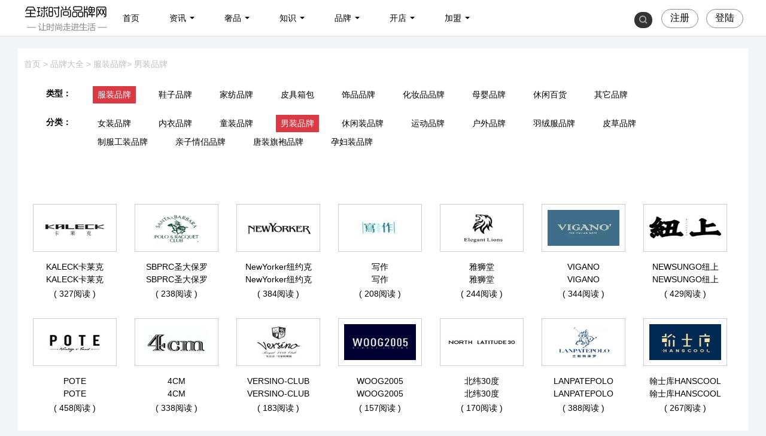

--- FILE ---
content_type: text/html; charset=utf-8
request_url: http://www.glosspp.com/brand/index16.html
body_size: 6973
content:
<!DOCTYPE html>
<html lang="zh">
<head>
<meta charset="utf-8">
<title>【男装品牌大全】时尚男装品牌排名-全球时尚品牌网</title>
<meta name="keywords" content="" />
<meta name="description" content="品牌男装有哪些？全球时尚品牌网提供全球时尚男装品牌大全,男装休闲品牌,品牌男装排名,国际品牌男装,商务休闲男装品牌等男装品牌信息。" />
<link href="/templates/glo2.0/css/brand.css" rel="stylesheet">
<link rel="stylesheet" type="text/css" href="/templates/glo2.0/css/style.css" />
<link rel="stylesheet" type="text/css" href="/templates/glo2.0/css/list.css" />
<script type="text/javascript" src="/templates/glo2.0/js/jquery-1.9.1.min.js"></script>
<script type="text/javascript" src="/templates/glo2.0/js/Common.js"></script>
<link rel="canonical" href="http://www.glosspp.com/brand/index16.html"/>
<link rel="alternate" media="only screen and (max-width: 640px)" href="http://m.glosspp.com/brand/index16.html">
<meta http-equiv="mobile-agent" content="format=html5; url=http://m.glosspp.com/brand/index16.html">
<meta name="applicable-device" content="pc">
<meta http-equiv="Cache-Control" content="no-siteapp" />
<meta http-equiv="Cache-Control" content="no-transform" />
</head>
<body>
<div class="header">
  <div class="head">
    <div class="logo"><a href="http://www.glosspp.com/"></a></div>
    <div class="global-nav">
      <ul class="main-menu">
        <li><a href="http://www.glosspp.com/" rel="nofollow">首页</a></li>
        <li class="dropdown nav-dropdown"> <a href="javascript:;" class="has-drop-menu">资讯<i class="arrow"></i></a>
          <ul class="dropdown-menu">
            <div class="sort channel clearfix">
              <p class="title">栏目</p>
              <ul>
                <li><a href="http://www.glosspp.com/news/">新闻</a></li>
                <li><a href="http://www.glosspp.com/news/index7.html">行业</a></li>
                <li><a href="http://www.glosspp.com/news/index6.html" >企业</a></li>
                <li><a href="http://www.glosspp.com/news/index10.html">订货会</a></li>
                <li><a href="http://www.glosspp.com/news/index105.html">电商</a></li>
                <li><a href="http://www.glosspp.com/news/index104.html">百货</a></li>
                <li><a href="http://www.glosspp.com/news/index93.html">滚动</a></li>
                <li><a href="http://www.glosspp.com/news/index145.html">观点</a></li>
              </ul>
            </div>
            <div class="tags channel clearfix">
              <ul>
              </ul>
            </div>
          </ul>
        </li>
        <li class="dropdown nav-dropdown"> <a href="javascript:;" class="has-drop-menu">奢品<i class="arrow"></i></a>
          <ul class="dropdown-menu">
            <div class="sort channel clearfix">
              <p class="title">栏目</p>
              <ul>
                <li><a href="/luxury/" target="_blank">奢品</a></li>
                <li><a href="/luxury/index111.html">服饰</a></li>
                <li><a href="/luxury/index118.html">鞋履</a></li>
                <li><a href="/luxury/index112.html">美妆</a></li>
                <li><a href="/luxury/index113.html">腕表</a></li>
                <li><a href="/luxury/index114.html">珠宝</a></li>
                <li><a href="/luxury/index115.html">配饰</a></li>
                <li><a href="/luxury/index110.html">箱包</a></li>
              </ul>
            </div>
            <div class="tags channel clearfix">
              <ul>
              </ul>
            </div>
          </ul>
        </li>
        <li class="dropdown nav-dropdown"> <a href="javascript:;" class="has-drop-menu">知识<i class="arrow"></i></a>
          <ul class="dropdown-menu">
            <div class="sort channel clearfix">
              <p class="title">栏目</p>
              <ul>
                <li><a href="/zhishi/">知识</a></li>
                <li><a href="/zhishi/index65.html">服装</a></li>
                <li><a href="/zhishi/index66.html">鞋子</a></li>
                <li><a href="/zhishi/index74.html">家纺</a></li>
                <li><a href="/zhishi/index73.html">箱包</a></li>
                <li><a href="/zhishi/index72.html">配饰</a></li>
                <li><a href="/zhishi/index75.html">化妆品</a></li>
                <li><a href="/zhishi/index88.html">常识</a></li>
              </ul>
            </div>
            <div class="tags channel clearfix">
              <ul>
              </ul>
            </div>
          </ul>
        </li>
        <li class="dropdown nav-dropdown"> <a href="javascript:;" class="has-drop-menu">品牌<i class="arrow"></i></a>
          <ul class="dropdown-menu">
            <div class="sort channel clearfix">
              <p class="title">栏目</p>
              <ul>
                <li><a href="/brand/">品牌</a></li>
                <li><a href="/brand/index11.html" >服装</a></li>
    			<li><a href="/brand/index30.html" >鞋子</a></li>
    			<li><a href="/brand/index41.html" >家纺</a></li>
   			    <li><a href="/brand/index37.html" >箱包</a></li>
                <li><a href="/brand/index38.html" >饰品</a></li>
                <li><a href="/brand/index91.html" >化妆品</a></li>
                <li><a href="/brand/index85.html" >母婴</a></li>
                <li><a href="/brand/index115.html" >休闲百货</a></li>
              </ul>
            </div>
            <div class="tags channel clearfix">
              <ul>
              </ul>
            </div>
          </ul>
        </li>
        <li class="dropdown nav-dropdown"> <a href="javascript:;" class="has-drop-menu">开店<i class="arrow"></i></a>
          <ul class="dropdown-menu">
            <div class="sort channel clearfix">
              <p class="title">栏目</p>
              <ul>
                <li><a href="/shop/">开店</a></li>
                <li><a href="/shop/index135/">选址</a></li>
                <li><a href="/shop/index136/">装修</a></li>
                <li><a href="/shop/index138/">加盟</a></li>
                <li><a href="/shop/index139/">进货</a></li>
                <li><a href="/shop/index137/">陈列</a></li>
                <li><a href="/shop/index141/">促销</a></li>
                <li><a href="/shop/index140/">管理</a></li>
              </ul>
            </div>
            <div class="tags channel clearfix">
              <ul>
              </ul>
            </div>
          </ul>
        </li>
        <li class="dropdown nav-dropdown"> <a href="javascript:;" class="has-drop-menu">加盟<i class="arrow"></i></a>
          <ul class="dropdown-menu">
            <div class="sort channel clearfix">
              <p class="title">栏目</p>
              <ul>
                <li><a href="/adv/" target="_blank">加盟</a></li>
                <li><a href="/adv/nvzhuang.html">女装</a></li>
                <li><a href="/adv/tongzhuang.html">童装</a></li>
                <li><a href="/adv/nanzhuang.html">男装</a></li>
                <li><a href="/adv/nvxie.html">女鞋</a></li>
                <li><a href="/adv/tongxie.html">童鞋</a></li>
                <li><a href="/adv/nanxie.html">男鞋</a></li>
                <li><a href="/adv/neiyi.html">内衣</a></li>
              </ul>
            </div>
            <div class="tags channel clearfix">
              <ul>
              </ul>
            </div>
          </ul>
        </li>
      </ul>
    </div>
    <div class="user">
      <div class="login" style=" display:;"><a href="http://www.glosspp.com/member/login.php" class="btn btn-login" rel="nofollow">登陆</a></div>
      <div class="tougao" style=" display:;"><a href="http://www.glosspp.com/member/reg_new.php" class="btn btn-login" rel="nofollow">注册</a></div>
      <div class="search">
        <ul>
          <li>
              <form class="form-search" action="">
               <input type="text" placeholder="输入搜索内容..." class="nav-search-input" id="baiduSearch"/>
              <i class="icon-search"></i> <i class="close"></i>
              <script type="text/javascript">
		      (function () {
		        var baiduSearch = $("#baiduSearch");
		if (baiduSearch == "undefined") return ;
		var but = baiduSearch.next("i[class=icon-search]");
		var promptText = baiduSearch.attr("placeholder");
		but.css({
			cursor:"pointert"
		});
		baiduSearch.focus(function () {
			searchVal = baiduSearch.val();
			baiduSearch.attr("placeholder",'');
			if (searchVal == promptText) baiduSearch.val("");
		})
		var searchVal = null;
		var link = "http://so.glosspp.com/cse/search?s=16731113802224759638&ie=utf-8&q=";
		var pattern = new RegExp("^\\s*$","i");
		but.click(function () {
			searchVal = baiduSearch.val();
			if (!pattern.test(searchVal)) {
				link += searchVal;
				window.open(link); 
			}
			else {
				baiduSearch.val(promptText);
				 return ;
			}
		});
	})();
	</script>
            </form>
          </li>
        </ul>
      </div>
    </div>
  </div>
</div>

<div class="wr">
  <div class="currentposition mt6"> <a href="http://www.glosspp.com" target="_blank" rel="nofollow">首页</a> &gt; <a href="/brand/" rel="nofollow">品牌大全</a>
    > <a href="/brand/index11.html" target="_blank">服装品牌</a>> <a href="/brand/index16.html" target="_blank">男装品牌</a>  </div>
  <div class="nsearch-brands-tab wrpd comprehensive-search f-pr">
    <div class="m-nsearchs">
      <div class="m-search ns-brand">
          <div class="ns-key">
                          类型：          </div>
          <div class="ns-value">
            <a href="/brand/index11.html" class="on" rel="nofollow">服装品牌</a>
                                <a href="/brand/index30.html" rel="nofollow">鞋子品牌</a>                <a href="/brand/index41.html" rel="nofollow">家纺品牌</a>                <a href="/brand/index37.html" rel="nofollow">皮具箱包</a>                <a href="/brand/index38.html" rel="nofollow">饰品品牌</a>                <a href="/brand/index91.html" rel="nofollow">化妆品品牌</a>                <a href="/brand/index85.html" rel="nofollow">母婴品牌</a>                <a href="/brand/index115.html" rel="nofollow">休闲百货</a>                <a href="/brand/index124.html" rel="nofollow">其它品牌</a>          </div>
          <div class="clear"></div>
        </div><div class="m-search ns-brand">
          <div class="ns-key">
            分类：
                        </div>
          <div class="ns-value">
                            <a href="/brand/index12.html" rel="nofollow">女装品牌</a>                <a href="/brand/index24.html" rel="nofollow">内衣品牌</a>                <a href="/brand/index14.html" rel="nofollow">童装品牌</a><a href="/brand/index16.html" class="on" rel="nofollow">男装品牌</a>
                                <a href="/brand/index35.html" rel="nofollow">休闲装品牌</a>                <a href="/brand/index19.html" rel="nofollow">运动品牌</a>                <a href="/brand/index42.html" rel="nofollow">户外品牌</a>                <a href="/brand/index89.html" rel="nofollow">羽绒服品牌</a>                <a href="/brand/index92.html" rel="nofollow">皮草品牌</a>                <a href="/brand/index121.html" rel="nofollow">制服工装品牌</a>                <a href="/brand/index120.html" rel="nofollow">亲子情侣品牌</a>                <a href="/brand/index122.html" rel="nofollow">唐装旗袍品牌</a>                <a href="/brand/index123.html" rel="nofollow">孕妇装品牌</a>          </div>
          <div class="clear"></div>
        </div>    </div>
  </div>
  <!--广告-->
  <!--服装品牌-->
  <div class="nsearch-resultslist wrpd clearfix brand mt30">
    <ul class="u-brand">
      <li>
          <div class="img"><a href="/64251-brand/" target="_blank"><img alt="KALECK卡莱克KALECK卡莱克" title="KALECK卡莱克KALECK卡莱克" src="/images/brand/logoall/xhgonrfaqif.jpg"></a></div>
          <div class="mt15 cname f-tac"><a href="/64251-brand/" target="_blank" title="KALECK卡莱克">KALECK卡莱克</a></div>
          <div class="ename f-tac"><a href="/64251-brand/" target="_blank" title="KALECK卡莱克">KALECK卡莱克</a></div>
          <div class="mt3 fans f-tac">( 327阅读 )</div>
        </li><li>
          <div class="img"><a href="/64237-brand/" target="_blank"><img alt="SBPRC圣大保罗SBPRC圣大保罗" title="SBPRC圣大保罗SBPRC圣大保罗" src="/images/brand/logoall/w11mkv3dq1i.jpg"></a></div>
          <div class="mt15 cname f-tac"><a href="/64237-brand/" target="_blank" title="SBPRC圣大保罗">SBPRC圣大保罗</a></div>
          <div class="ename f-tac"><a href="/64237-brand/" target="_blank" title="SBPRC圣大保罗">SBPRC圣大保罗</a></div>
          <div class="mt3 fans f-tac">( 238阅读 )</div>
        </li><li>
          <div class="img"><a href="/64236-brand/" target="_blank"><img alt="NewYorker纽约克NewYorker纽约克" title="NewYorker纽约克NewYorker纽约克" src="/images/brand/logoall/qukqkajp3uk.gif"></a></div>
          <div class="mt15 cname f-tac"><a href="/64236-brand/" target="_blank" title="NewYorker纽约克">NewYorker纽约克</a></div>
          <div class="ename f-tac"><a href="/64236-brand/" target="_blank" title="NewYorker纽约克">NewYorker纽约克</a></div>
          <div class="mt3 fans f-tac">( 384阅读 )</div>
        </li><li>
          <div class="img"><a href="/64233-brand/" target="_blank"><img alt="写作写作" title="写作写作" src="/images/brand/logoall/12nkpnmwbrt.jpg"></a></div>
          <div class="mt15 cname f-tac"><a href="/64233-brand/" target="_blank" title="写作">写作</a></div>
          <div class="ename f-tac"><a href="/64233-brand/" target="_blank" title="写作">写作</a></div>
          <div class="mt3 fans f-tac">( 208阅读 )</div>
        </li><li>
          <div class="img"><a href="/64232-brand/" target="_blank"><img alt="雅狮堂雅狮堂" title="雅狮堂雅狮堂" src="/images/brand/logoall/5jfkrlhmjd3.jpg"></a></div>
          <div class="mt15 cname f-tac"><a href="/64232-brand/" target="_blank" title="雅狮堂">雅狮堂</a></div>
          <div class="ename f-tac"><a href="/64232-brand/" target="_blank" title="雅狮堂">雅狮堂</a></div>
          <div class="mt3 fans f-tac">( 244阅读 )</div>
        </li><li>
          <div class="img"><a href="/64229-brand/" target="_blank"><img alt="VIGANOVIGANO" title="VIGANOVIGANO" src="/images/brand/logoall/dtdtp5d41mw.jpg"></a></div>
          <div class="mt15 cname f-tac"><a href="/64229-brand/" target="_blank" title="VIGANO">VIGANO</a></div>
          <div class="ename f-tac"><a href="/64229-brand/" target="_blank" title="VIGANO">VIGANO</a></div>
          <div class="mt3 fans f-tac">( 344阅读 )</div>
        </li><li>
          <div class="img"><a href="/64228-brand/" target="_blank"><img alt="NEWSUNGO纽上NEWSUNGO纽上" title="NEWSUNGO纽上NEWSUNGO纽上" src="/images/brand/logoall/xzqqheh5oix.jpg"></a></div>
          <div class="mt15 cname f-tac"><a href="/64228-brand/" target="_blank" title="NEWSUNGO纽上">NEWSUNGO纽上</a></div>
          <div class="ename f-tac"><a href="/64228-brand/" target="_blank" title="NEWSUNGO纽上">NEWSUNGO纽上</a></div>
          <div class="mt3 fans f-tac">( 429阅读 )</div>
        </li><li>
          <div class="img"><a href="/64213-brand/" target="_blank"><img alt="POTEPOTE" title="POTEPOTE" src="/images/brand/logoall/styloelc0hg.jpg"></a></div>
          <div class="mt15 cname f-tac"><a href="/64213-brand/" target="_blank" title="POTE">POTE</a></div>
          <div class="ename f-tac"><a href="/64213-brand/" target="_blank" title="POTE">POTE</a></div>
          <div class="mt3 fans f-tac">( 458阅读 )</div>
        </li><li>
          <div class="img"><a href="/64212-brand/" target="_blank"><img alt="4CM4CM" title="4CM4CM" src="/images/brand/logoall/chmiip3zajl.jpg"></a></div>
          <div class="mt15 cname f-tac"><a href="/64212-brand/" target="_blank" title="4CM">4CM</a></div>
          <div class="ename f-tac"><a href="/64212-brand/" target="_blank" title="4CM">4CM</a></div>
          <div class="mt3 fans f-tac">( 338阅读 )</div>
        </li><li>
          <div class="img"><a href="/64198-brand/" target="_blank"><img alt="VERSINO-CLUBVERSINO-CLUB" title="VERSINO-CLUBVERSINO-CLUB" src="/images/brand/logoall/gl1kqc2zxxo.jpg"></a></div>
          <div class="mt15 cname f-tac"><a href="/64198-brand/" target="_blank" title="VERSINO-CLUB">VERSINO-CLUB</a></div>
          <div class="ename f-tac"><a href="/64198-brand/" target="_blank" title="VERSINO-CLUB">VERSINO-CLUB</a></div>
          <div class="mt3 fans f-tac">( 183阅读 )</div>
        </li><li>
          <div class="img"><a href="/64184-brand/" target="_blank"><img alt="WOOG2005WOOG2005" title="WOOG2005WOOG2005" src="/images/brand/logoall/u2qlync3jjx.jpg"></a></div>
          <div class="mt15 cname f-tac"><a href="/64184-brand/" target="_blank" title="WOOG2005">WOOG2005</a></div>
          <div class="ename f-tac"><a href="/64184-brand/" target="_blank" title="WOOG2005">WOOG2005</a></div>
          <div class="mt3 fans f-tac">( 157阅读 )</div>
        </li><li>
          <div class="img"><a href="/64176-brand/" target="_blank"><img alt="北纬30度北纬30度" title="北纬30度北纬30度" src="/images/brand/logoall/ail01lsizic.jpg"></a></div>
          <div class="mt15 cname f-tac"><a href="/64176-brand/" target="_blank" title="北纬30度">北纬30度</a></div>
          <div class="ename f-tac"><a href="/64176-brand/" target="_blank" title="北纬30度">北纬30度</a></div>
          <div class="mt3 fans f-tac">( 170阅读 )</div>
        </li><li>
          <div class="img"><a href="/64174-brand/" target="_blank"><img alt="LANPATEPOLOLANPATEPOLO" title="LANPATEPOLOLANPATEPOLO" src="/images/brand/logoall/bsqeul1xn3o.jpg"></a></div>
          <div class="mt15 cname f-tac"><a href="/64174-brand/" target="_blank" title="LANPATEPOLO">LANPATEPOLO</a></div>
          <div class="ename f-tac"><a href="/64174-brand/" target="_blank" title="LANPATEPOLO">LANPATEPOLO</a></div>
          <div class="mt3 fans f-tac">( 388阅读 )</div>
        </li><li>
          <div class="img"><a href="/64171-brand/" target="_blank"><img alt="翰士库HANSCOOL翰士库HANSCOOL" title="翰士库HANSCOOL翰士库HANSCOOL" src="/images/brand/logoall/mk2ymgwmo0v.jpg"></a></div>
          <div class="mt15 cname f-tac"><a href="/64171-brand/" target="_blank" title="翰士库HANSCOOL">翰士库HANSCOOL</a></div>
          <div class="ename f-tac"><a href="/64171-brand/" target="_blank" title="翰士库HANSCOOL">翰士库HANSCOOL</a></div>
          <div class="mt3 fans f-tac">( 267阅读 )</div>
        </li><li>
          <div class="img"><a href="/64167-brand/" target="_blank"><img alt="EGOUEGOU" title="EGOUEGOU" src="/images/brand/logoall/xxvh4rdbs55.jpg"></a></div>
          <div class="mt15 cname f-tac"><a href="/64167-brand/" target="_blank" title="EGOU">EGOU</a></div>
          <div class="ename f-tac"><a href="/64167-brand/" target="_blank" title="EGOU">EGOU</a></div>
          <div class="mt3 fans f-tac">( 105阅读 )</div>
        </li><li>
          <div class="img"><a href="/64165-brand/" target="_blank"><img alt="诺奇N&amp;Q诺奇N&amp;Q" title="诺奇N&amp;Q诺奇N&amp;Q" src="/images/brand/logoall/jfmd3aojhdw.jpg"></a></div>
          <div class="mt15 cname f-tac"><a href="/64165-brand/" target="_blank" title="诺奇N&amp;Q">诺奇N&amp;Q</a></div>
          <div class="ename f-tac"><a href="/64165-brand/" target="_blank" title="诺奇N&amp;Q">诺奇N&amp;Q</a></div>
          <div class="mt3 fans f-tac">( 339阅读 )</div>
        </li><li>
          <div class="img"><a href="/64149-brand/" target="_blank"><img alt="以舍以舍" title="以舍以舍" src="/images/brand/logoall/kg45emraij4.jpg"></a></div>
          <div class="mt15 cname f-tac"><a href="/64149-brand/" target="_blank" title="以舍">以舍</a></div>
          <div class="ename f-tac"><a href="/64149-brand/" target="_blank" title="以舍">以舍</a></div>
          <div class="mt3 fans f-tac">( 361阅读 )</div>
        </li><li>
          <div class="img"><a href="/64148-brand/" target="_blank"><img alt="AXARAKDDKAAXARAKDDKA" title="AXARAKDDKAAXARAKDDKA" src="/images/brand/logoall/gatn4j5q4u0.jpg"></a></div>
          <div class="mt15 cname f-tac"><a href="/64148-brand/" target="_blank" title="AXARAKDDKA">AXARAKDDKA</a></div>
          <div class="ename f-tac"><a href="/64148-brand/" target="_blank" title="AXARAKDDKA">AXARAKDDKA</a></div>
          <div class="mt3 fans f-tac">( 124阅读 )</div>
        </li><li>
          <div class="img"><a href="/64132-brand/" target="_blank"><img alt="ELLE HOMMEELLE HOMME" title="ELLE HOMMEELLE HOMME" src="/images/brand/logoall/0fdix5zkiry.jpg"></a></div>
          <div class="mt15 cname f-tac"><a href="/64132-brand/" target="_blank" title="ELLE HOMME">ELLE HOMME</a></div>
          <div class="ename f-tac"><a href="/64132-brand/" target="_blank" title="ELLE HOMME">ELLE HOMME</a></div>
          <div class="mt3 fans f-tac">( 347阅读 )</div>
        </li><li>
          <div class="img"><a href="/64129-brand/" target="_blank"><img alt="希努尔SINOER希努尔SINOER" title="希努尔SINOER希努尔SINOER" src="/images/brand/logoall/aluf3vvdgk3.jpg"></a></div>
          <div class="mt15 cname f-tac"><a href="/64129-brand/" target="_blank" title="希努尔SINOER">希努尔SINOER</a></div>
          <div class="ename f-tac"><a href="/64129-brand/" target="_blank" title="希努尔SINOER">希努尔SINOER</a></div>
          <div class="mt3 fans f-tac">( 342阅读 )</div>
        </li><li>
          <div class="img"><a href="/64123-brand/" target="_blank"><img alt="GAUDI HOMMEGAUDI HOMME" title="GAUDI HOMMEGAUDI HOMME" src="/images/brand/logoall/azo4ui4zky1.jpg"></a></div>
          <div class="mt15 cname f-tac"><a href="/64123-brand/" target="_blank" title="GAUDI HOMME">GAUDI HOMME</a></div>
          <div class="ename f-tac"><a href="/64123-brand/" target="_blank" title="GAUDI HOMME">GAUDI HOMME</a></div>
          <div class="mt3 fans f-tac">( 177阅读 )</div>
        </li><li>
          <div class="img"><a href="/64122-brand/" target="_blank"><img alt="LAXDN莱克斯顿LAXDN莱克斯顿" title="LAXDN莱克斯顿LAXDN莱克斯顿" src="/images/brand/logoall/xphroznvw2g.jpg"></a></div>
          <div class="mt15 cname f-tac"><a href="/64122-brand/" target="_blank" title="LAXDN莱克斯顿">LAXDN莱克斯顿</a></div>
          <div class="ename f-tac"><a href="/64122-brand/" target="_blank" title="LAXDN莱克斯顿">LAXDN莱克斯顿</a></div>
          <div class="mt3 fans f-tac">( 439阅读 )</div>
        </li><li>
          <div class="img"><a href="/64120-brand/" target="_blank"><img alt="PLOVER啄木鸟PLOVER啄木鸟" title="PLOVER啄木鸟PLOVER啄木鸟" src="/images/brand/logoall/yoafnzkhz4v.jpg"></a></div>
          <div class="mt15 cname f-tac"><a href="/64120-brand/" target="_blank" title="PLOVER啄木鸟">PLOVER啄木鸟</a></div>
          <div class="ename f-tac"><a href="/64120-brand/" target="_blank" title="PLOVER啄木鸟">PLOVER啄木鸟</a></div>
          <div class="mt3 fans f-tac">( 479阅读 )</div>
        </li><li>
          <div class="img"><a href="/64118-brand/" target="_blank"><img alt="GD&amp;ZS格度佐致GD&amp;ZS格度佐致" title="GD&amp;ZS格度佐致GD&amp;ZS格度佐致" src="/images/brand/logoall/pzsw4ckhs4m.jpg"></a></div>
          <div class="mt15 cname f-tac"><a href="/64118-brand/" target="_blank" title="GD&amp;ZS格度佐致">GD&amp;ZS格度佐致</a></div>
          <div class="ename f-tac"><a href="/64118-brand/" target="_blank" title="GD&amp;ZS格度佐致">GD&amp;ZS格度佐致</a></div>
          <div class="mt3 fans f-tac">( 341阅读 )</div>
        </li><li>
          <div class="img"><a href="/64112-brand/" target="_blank"><img alt="UHOT诱货UHOT诱货" title="UHOT诱货UHOT诱货" src="/images/brand/logoall/fm2ts20mroy.jpg"></a></div>
          <div class="mt15 cname f-tac"><a href="/64112-brand/" target="_blank" title="UHOT诱货">UHOT诱货</a></div>
          <div class="ename f-tac"><a href="/64112-brand/" target="_blank" title="UHOT诱货">UHOT诱货</a></div>
          <div class="mt3 fans f-tac">( 478阅读 )</div>
        </li><li>
          <div class="img"><a href="/64111-brand/" target="_blank"><img alt="博卡西蒙（BAKASIMON）博卡西蒙（BAKASIMON）" title="博卡西蒙（BAKASIMON）博卡西蒙（BAKASIMON）" src="/images/brand/logoall/xzkuehoxdkj.png"></a></div>
          <div class="mt15 cname f-tac"><a href="/64111-brand/" target="_blank" title="博卡西蒙（BAKASIMON）">博卡西蒙（BAKASIMON）</a></div>
          <div class="ename f-tac"><a href="/64111-brand/" target="_blank" title="博卡西蒙（BAKASIMON）">博卡西蒙（BAKASIMON）</a></div>
          <div class="mt3 fans f-tac">( 457阅读 )</div>
        </li><li>
          <div class="img"><a href="/64094-brand/" target="_blank"><img alt="ZEEFFUZEEFFU" title="ZEEFFUZEEFFU" src="/images/brand/logoall/ybvvcoztrjl.jpg"></a></div>
          <div class="mt15 cname f-tac"><a href="/64094-brand/" target="_blank" title="ZEEFFU">ZEEFFU</a></div>
          <div class="ename f-tac"><a href="/64094-brand/" target="_blank" title="ZEEFFU">ZEEFFU</a></div>
          <div class="mt3 fans f-tac">( 455阅读 )</div>
        </li><li>
          <div class="img"><a href="/64082-brand/" target="_blank"><img alt="cerruti1881cerruti1881" title="cerruti1881cerruti1881" src="/images/brand/logoall/v4pgg1mtly1.jpg"></a></div>
          <div class="mt15 cname f-tac"><a href="/64082-brand/" target="_blank" title="cerruti1881">cerruti1881</a></div>
          <div class="ename f-tac"><a href="/64082-brand/" target="_blank" title="cerruti1881">cerruti1881</a></div>
          <div class="mt3 fans f-tac">( 164阅读 )</div>
        </li><li>
          <div class="img"><a href="/64075-brand/" target="_blank"><img alt="意树意树" title="意树意树" src="/images/brand/logoall/w2vh0nid0yv.jpg"></a></div>
          <div class="mt15 cname f-tac"><a href="/64075-brand/" target="_blank" title="意树">意树</a></div>
          <div class="ename f-tac"><a href="/64075-brand/" target="_blank" title="意树">意树</a></div>
          <div class="mt3 fans f-tac">( 307阅读 )</div>
        </li><li>
          <div class="img"><a href="/64066-brand/" target="_blank"><img alt="CAISEDI凯施迪CAISEDI凯施迪" title="CAISEDI凯施迪CAISEDI凯施迪" src="/images/brand/logoall/dqn4pz3dzj2.jpg"></a></div>
          <div class="mt15 cname f-tac"><a href="/64066-brand/" target="_blank" title="CAISEDI凯施迪">CAISEDI凯施迪</a></div>
          <div class="ename f-tac"><a href="/64066-brand/" target="_blank" title="CAISEDI凯施迪">CAISEDI凯施迪</a></div>
          <div class="mt3 fans f-tac">( 251阅读 )</div>
        </li><li>
          <div class="img"><a href="/64057-brand/" target="_blank"><img alt="Survived&amp;JollitySurvived&amp;Jollity" title="Survived&amp;JollitySurvived&amp;Jollity" src="/images/brand/logoall/fdbskt5r2io.jpg"></a></div>
          <div class="mt15 cname f-tac"><a href="/64057-brand/" target="_blank" title="Survived&amp;Jollity">Survived&amp;Jollity</a></div>
          <div class="ename f-tac"><a href="/64057-brand/" target="_blank" title="Survived&amp;Jollity">Survived&amp;Jollity</a></div>
          <div class="mt3 fans f-tac">( 304阅读 )</div>
        </li><li>
          <div class="img"><a href="/64046-brand/" target="_blank"><img alt="sensu森所sensu森所" title="sensu森所sensu森所" src="/images/brand/logoall/krqa0bkoqyw.jpg"></a></div>
          <div class="mt15 cname f-tac"><a href="/64046-brand/" target="_blank" title="sensu森所">sensu森所</a></div>
          <div class="ename f-tac"><a href="/64046-brand/" target="_blank" title="sensu森所">sensu森所</a></div>
          <div class="mt3 fans f-tac">( 241阅读 )</div>
        </li><li>
          <div class="img"><a href="/64044-brand/" target="_blank"><img alt="素拼素拼" title="素拼素拼" src="/images/brand/logoall/uiv3serqynu.jpg"></a></div>
          <div class="mt15 cname f-tac"><a href="/64044-brand/" target="_blank" title="素拼">素拼</a></div>
          <div class="ename f-tac"><a href="/64044-brand/" target="_blank" title="素拼">素拼</a></div>
          <div class="mt3 fans f-tac">( 237阅读 )</div>
        </li><li>
          <div class="img"><a href="/64043-brand/" target="_blank"><img alt="圣得西圣得西" title="圣得西圣得西" src="/images/brand/logoall/5fwqb2t3wse.jpg"></a></div>
          <div class="mt15 cname f-tac"><a href="/64043-brand/" target="_blank" title="圣得西">圣得西</a></div>
          <div class="ename f-tac"><a href="/64043-brand/" target="_blank" title="圣得西">圣得西</a></div>
          <div class="mt3 fans f-tac">( 488阅读 )</div>
        </li><li>
          <div class="img"><a href="/64033-brand/" target="_blank"><img alt="CANUDILO摩登大道CANUDILO摩登大道" title="CANUDILO摩登大道CANUDILO摩登大道" src="/images/brand/logoall/ymeu5ozyylj.jpg"></a></div>
          <div class="mt15 cname f-tac"><a href="/64033-brand/" target="_blank" title="CANUDILO摩登大道">CANUDILO摩登大道</a></div>
          <div class="ename f-tac"><a href="/64033-brand/" target="_blank" title="CANUDILO摩登大道">CANUDILO摩登大道</a></div>
          <div class="mt3 fans f-tac">( 228阅读 )</div>
        </li><li>
          <div class="img"><a href="/64030-brand/" target="_blank"><img alt="乔治白GIUSEPPE 乔治白GIUSEPPE " title="乔治白GIUSEPPE 乔治白GIUSEPPE " src="/images/brand/logoall/3kwuswyosu4.jpg"></a></div>
          <div class="mt15 cname f-tac"><a href="/64030-brand/" target="_blank" title="乔治白GIUSEPPE ">乔治白GIUSEPPE </a></div>
          <div class="ename f-tac"><a href="/64030-brand/" target="_blank" title="乔治白GIUSEPPE ">乔治白GIUSEPPE </a></div>
          <div class="mt3 fans f-tac">( 390阅读 )</div>
        </li><li>
          <div class="img"><a href="/64013-brand/" target="_blank"><img alt="万里马万里马" title="万里马万里马" src="/images/brand/logoall/lmubcv4zbxd.jpg"></a></div>
          <div class="mt15 cname f-tac"><a href="/64013-brand/" target="_blank" title="万里马">万里马</a></div>
          <div class="ename f-tac"><a href="/64013-brand/" target="_blank" title="万里马">万里马</a></div>
          <div class="mt3 fans f-tac">( 386阅读 )</div>
        </li><li>
          <div class="img"><a href="/64006-brand/" target="_blank"><img alt="883police883police" title="883police883police" src="/images/brand/logoall/w1p3t2stfip.jpg"></a></div>
          <div class="mt15 cname f-tac"><a href="/64006-brand/" target="_blank" title="883police">883police</a></div>
          <div class="ename f-tac"><a href="/64006-brand/" target="_blank" title="883police">883police</a></div>
          <div class="mt3 fans f-tac">( 260阅读 )</div>
        </li><li>
          <div class="img"><a href="/63998-brand/" target="_blank"><img alt="trossrcitrossrci" title="trossrcitrossrci" src="/images/brand/logoall/ho0yhb0ye3b.jpg"></a></div>
          <div class="mt15 cname f-tac"><a href="/63998-brand/" target="_blank" title="trossrci">trossrci</a></div>
          <div class="ename f-tac"><a href="/63998-brand/" target="_blank" title="trossrci">trossrci</a></div>
          <div class="mt3 fans f-tac">( 243阅读 )</div>
        </li><li>
          <div class="img"><a href="/63996-brand/" target="_blank"><img alt="HUGO BOSSHUGO BOSS" title="HUGO BOSSHUGO BOSS" src="/images/brand/logoall/poysoihav0m.jpg"></a></div>
          <div class="mt15 cname f-tac"><a href="/63996-brand/" target="_blank" title="HUGO BOSS">HUGO BOSS</a></div>
          <div class="ename f-tac"><a href="/63996-brand/" target="_blank" title="HUGO BOSS">HUGO BOSS</a></div>
          <div class="mt3 fans f-tac">( 229阅读 )</div>
        </li><li>
          <div class="img"><a href="/63968-brand/" target="_blank"><img alt="线锁THINKSO线锁THINKSO" title="线锁THINKSO线锁THINKSO" src="/images/brand/logoall/tsrfswzgijr.jpg"></a></div>
          <div class="mt15 cname f-tac"><a href="/63968-brand/" target="_blank" title="线锁THINKSO">线锁THINKSO</a></div>
          <div class="ename f-tac"><a href="/63968-brand/" target="_blank" title="线锁THINKSO">线锁THINKSO</a></div>
          <div class="mt3 fans f-tac">( 159阅读 )</div>
        </li><li>
          <div class="img"><a href="/63963-brand/" target="_blank"><img alt="Raidy Boer雷迪波尔Raidy Boer雷迪波尔" title="Raidy Boer雷迪波尔Raidy Boer雷迪波尔" src="/images/brand/logoall/cjgo5daecr1.jpg"></a></div>
          <div class="mt15 cname f-tac"><a href="/63963-brand/" target="_blank" title="Raidy Boer雷迪波尔">Raidy Boer雷迪波尔</a></div>
          <div class="ename f-tac"><a href="/63963-brand/" target="_blank" title="Raidy Boer雷迪波尔">Raidy Boer雷迪波尔</a></div>
          <div class="mt3 fans f-tac">( 466阅读 )</div>
        </li><li>
          <div class="img"><a href="/63960-brand/" target="_blank"><img alt="FIV5PMFIV5PM" title="FIV5PMFIV5PM" src="/images/brand/logoall/gbkmlhuvrj5.jpg"></a></div>
          <div class="mt15 cname f-tac"><a href="/63960-brand/" target="_blank" title="FIV5PM">FIV5PM</a></div>
          <div class="ename f-tac"><a href="/63960-brand/" target="_blank" title="FIV5PM">FIV5PM</a></div>
          <div class="mt3 fans f-tac">( 195阅读 )</div>
        </li><li>
          <div class="img"><a href="/63959-brand/" target="_blank"><img alt="NOTTING HILL诺丁山NOTTING HILL诺丁山" title="NOTTING HILL诺丁山NOTTING HILL诺丁山" src="/images/brand/logoall/qh4ivxs12xf.jpg"></a></div>
          <div class="mt15 cname f-tac"><a href="/63959-brand/" target="_blank" title="NOTTING HILL诺丁山">NOTTING HILL诺丁山</a></div>
          <div class="ename f-tac"><a href="/63959-brand/" target="_blank" title="NOTTING HILL诺丁山">NOTTING HILL诺丁山</a></div>
          <div class="mt3 fans f-tac">( 388阅读 )</div>
        </li><li>
          <div class="img"><a href="/63954-brand/" target="_blank"><img alt="8ON88ON8" title="8ON88ON8" src="/images/brand/logoall/3ohk535jhhk.jpg"></a></div>
          <div class="mt15 cname f-tac"><a href="/63954-brand/" target="_blank" title="8ON8">8ON8</a></div>
          <div class="ename f-tac"><a href="/63954-brand/" target="_blank" title="8ON8">8ON8</a></div>
          <div class="mt3 fans f-tac">( 454阅读 )</div>
        </li><li>
          <div class="img"><a href="/63941-brand/" target="_blank"><img alt="DIDIBOY迪迪博迩DIDIBOY迪迪博迩" title="DIDIBOY迪迪博迩DIDIBOY迪迪博迩" src="/images/brand/logoall/f4fraq1eb4u.jpg"></a></div>
          <div class="mt15 cname f-tac"><a href="/63941-brand/" target="_blank" title="DIDIBOY迪迪博迩">DIDIBOY迪迪博迩</a></div>
          <div class="ename f-tac"><a href="/63941-brand/" target="_blank" title="DIDIBOY迪迪博迩">DIDIBOY迪迪博迩</a></div>
          <div class="mt3 fans f-tac">( 341阅读 )</div>
        </li><li>
          <div class="img"><a href="/63940-brand/" target="_blank"><img alt="法兰诗顿fransition法兰诗顿fransition" title="法兰诗顿fransition法兰诗顿fransition" src="/images/brand/logoall/illrqdkr4pg.jpg"></a></div>
          <div class="mt15 cname f-tac"><a href="/63940-brand/" target="_blank" title="法兰诗顿fransition">法兰诗顿fransition</a></div>
          <div class="ename f-tac"><a href="/63940-brand/" target="_blank" title="法兰诗顿fransition">法兰诗顿fransition</a></div>
          <div class="mt3 fans f-tac">( 264阅读 )</div>
        </li><li>
          <div class="img"><a href="/63939-brand/" target="_blank"><img alt="蔓哈顿MENHARDUN蔓哈顿MENHARDUN" title="蔓哈顿MENHARDUN蔓哈顿MENHARDUN" src="/images/brand/logoall/3sbgnd2iktb.jpg"></a></div>
          <div class="mt15 cname f-tac"><a href="/63939-brand/" target="_blank" title="蔓哈顿MENHARDUN">蔓哈顿MENHARDUN</a></div>
          <div class="ename f-tac"><a href="/63939-brand/" target="_blank" title="蔓哈顿MENHARDUN">蔓哈顿MENHARDUN</a></div>
          <div class="mt3 fans f-tac">( 225阅读 )</div>
        </li><li>
          <div class="img"><a href="/63938-brand/" target="_blank"><img alt="斯密特保罗Smithpolov斯密特保罗Smithpolov" title="斯密特保罗Smithpolov斯密特保罗Smithpolov" src="/images/brand/logoall/l3ot1vmy5ir.jpg"></a></div>
          <div class="mt15 cname f-tac"><a href="/63938-brand/" target="_blank" title="斯密特保罗Smithpolov">斯密特保罗Smithpolov</a></div>
          <div class="ename f-tac"><a href="/63938-brand/" target="_blank" title="斯密特保罗Smithpolov">斯密特保罗Smithpolov</a></div>
          <div class="mt3 fans f-tac">( 172阅读 )</div>
        </li>      <div class="clear"></div>
    </ul>
  </div>
  <div class="pages clearfix">
    <a href="javascript:void(0);" class="prev disabled" style="cursor:default">首页</a>
          <span>
    <a href="javascript:void(0);" tabindex="0" class="active">1</a>
        <a href="/brand/index16-p2.html" tabindex="0" class="getBrandList">2</a>    <a href="/brand/index16-p3.html" tabindex="0" class="getBrandList">3</a>    <a href="/brand/index16-p4.html" tabindex="0" class="getBrandList">4</a>    <a href="/brand/index16-p5.html" tabindex="0" class="getBrandList">5</a>    <a href="/brand/index16-p6.html" tabindex="0" class="getBrandList">6</a>    <a href="/brand/index16-p7.html" tabindex="0" class="getBrandList">7</a>    <a href="/brand/index16-p8.html" tabindex="0" class="getBrandList">8</a>    <a href="/brand/index16-p9.html" tabindex="0" class="getBrandList">9</a>    <a href="/brand/index16-p10.html" tabindex="0" class="getBrandList">10</a>    <a href="/brand/index16-p11.html" tabindex="0" class="getBrandList">11</a>    </span> 
           <a href="/brand/index16-p75.html" class="next getBrandList">尾页</a>     </div>

</div>

﻿<div class="footer">
  <div class="footert">
    <div class="footertw">
      <div class="footertl">
        <div class="fabout">
          <dl>
            <dt>全球时尚品牌网，让时尚更有范！</dt>
            <dd><a href="#">关于我们</a> | <a href="#">联系我们</a> | <a href="#">商务合作</a></dd>
            <dd><a href="#">寻求报道</a> | <a href="#">投稿须知</a> | <a href="http://www.glosspp.com/sitemap.xml">网站地图</a></dd>
            <dd><a href="#">滚动新闻</a> | <a href="#">专栏作者</a> | <a href="#">专题汇总</a></dd>
          </dl>
        </div>
        <div class="ftousu">
          <dl>
            <dt>投诉建议</dt>
            <dd>通过E-mail将您的想法和建议发给我们</dd>
            <dd>站长：szsuy@hotmail.com</dd>
          </dl>
        </div>
        <div class="flianxi"> 
          <dl>
            <dt>联系我们</dt>
            <dd>网站客服：5997597(QQ)</dd> 
	    <dd>软文合作：5997597(QQ)</dd>
            <dd>投稿邮箱：szsuy@hotmail.com</dd>
          </dl>
        </div>
      </div>
    </div>
  </div>
  <div class="footerb">
    <div class="footerbtxt">
      <div class="footerbtxts">&copy; 2013-2020 全球时尚品牌网（www.glosspp.com）版权所有 / 工信部备案:<a href="http://www.beian.miit.gov.cn/">蒙ICP备18005027号-2 </a></div>
    </div>
  </div>
</div>
<!--流量统计 danieldaniel--> 
<script>
var _hmt = _hmt || [];
(function() {
var hm = document.createElement("script");
hm.src = "https://hm.baidu.com/hm.js?62426a7f8821804053363d1468849ecb";
var s = document.getElementsByTagName("script")[0]; 
s.parentNode.insertBefore(hm, s);
})();
</script>
<!--流量统计 danieldaniel--> 

</body>
</html>

--- FILE ---
content_type: text/css
request_url: http://www.glosspp.com/templates/glo2.0/css/brand.css
body_size: 4187
content:
@charset "utf-8";
/* CSS Document */
body, button, input, select, textarea { font: 14px/1.5 'Microsoft YaHei', 'Arial'; color: #000000; }
.mt6 { margin-top: 6px; }
.currentposition { color: #bfbfbf; }
.wr { clear: both; width: 1200px; margin: 0 auto; background: #fff; padding: 10px; margin-top: 20px; }
.currentposition a { color: #bfbfbf; }
.wrpd { width: 1200px; clear: both; height: auto; overflow: hidden; }
.m-nsearchs { margin-top: 26px; }
.m-nsearchs .m-search { margin-bottom: 17px; line-height: 24px; }
.m-nsearchs .ns-key { float: left; width: 115px; font-weight: 700; text-align: center; }
.m-nsearchs .ns-value { float: left; width: 965px; }
.m-nsearchs .ns-value a { display: inline-block; float: left; padding: 0 8px; margin-right: 30px; margin-bottom: 2px; height: 29px; line-height: 29px; text-align: center; white-space: nowrap; }
.m-nsearchs .ns-value a.sort-curr, .m-nsearchs .ns-value a:hover, .m-nsearchs .ns-value a.on { background-color: #db3a45; color: #fff; }
.clear { clear: both; display: block; overflow: hidden; height: 0; font-size: 0; }
.mt30 { margin-top: 30px; }
.clearfix::before, .clearfix::after { content: ""; display: table; }
.nsearch-resultslist h3 { line-height: 42px; text-align: center; font-size: 22px; font-weight: 700; position: relative; z-index: 3; border-bottom: 1px solid #000; }
.nsearch-resultslist h3 a.more { position: absolute; z-index: 5; right: 0; bottom: 0; font-size: 14px; height: 30px; line-height: 30px; font-weight: normal; }
.nsearch-resultslist .u-brand { width: 1200px; margin: 40px auto 0px; }
.nsearch-resultslist.brand .u-brand li { width: 140px; margin: 0 15px 26px; height: 165px; }
.nsearch-resultslist .u-brand li { float: left; width: 160px; margin: 0 25px 26px; }
.nsearch-resultslist.brand .u-brand li .img { width: 138px; height: 78px; border: 1px solid #ccc; }
.nsearch-resultslist.brand .u-brand li .img a { display: block; margin: 0 auto; width: 138px; height: 78px; }
.nsearch-resultslist.brand .u-brand li .img img { border-radius: none; width: 120px; height: 60px; margin: 9px; }
.mt15 { margin-top: 15px; }
.f-tac { text-align: center; }
a:hover { color: #db3a45; }
.mt3 { margin-top: 3px; }
.nsearch-resultslist .u-design { width: 100%; margin: 0 auto 26px; border-top: 1px solid #ededed; border-bottom: 1px solid #ededed; padding: 20px 0; }
.nsearch-resultslist .u-design li { float: left; width: 25%; line-height: 32px; }
.nsearch-resultslist .u-design li i { display: inline-block; background: url("../images/icon_indexbg.jpg") repeat scroll 0 -63px; float: left; width: 15px; height: 15px; margin-top: 8px; }
/*列表分页*/
.pages { margin: 30px 0; height: 40px; text-align: center; }
.pages a.prev.disabled, .pages a.next.disabled { cursor: default; border: 1px solid #bbb; color: #bbb; padding: 0; }
.pages a.prev, .pages a.next { width: 118px; border: 1px solid #000; border-radius: 2px; margin: 0 25px; padding: 0; color: #000; }
.pages a { display: inline-block; line-height: 38px; padding: 0 10px; text-align: center; color: #bbb; }
.pages span { display: inline-block; color: #bbb; }
.pages a.active { color: #000; }
/*友情链接*/
.flink h2 { font-size: 16px; line-height: 32px; text-indent: 5px; margin-top: 50px; }
.flink h2 div { height: 3px; background-color: #e5e5e5; overflow: hidden; }
.flink h2 div span { display: block; height: 3px; background-color: #2f2f2f; overflow: hidden; width: 85px; }
.flink .flinkcon { padding: 10px; }
.flink .flinkcon a { margin-right: 10px; display: inline-block; line-height: 22px; }
/*内容页*/
.b_banner { position: relative; height: 430px; overflow: hidden; }
.b_banner div { width: 1920px; position: absolute; left: 50%; margin-left: -960px; }
.b_banner img { display: block; margin: 0 auto; }
.nbrand-nav-submenu { margin-top: 30px; height: 38px; border-bottom: 1px solid #000; }
.nbrand-nav-submenu a.active { border-bottom: 4px solid #db3a45; color: #db3a45; }
.nbrand-nav-submenu a { padding: 0 12px; margin: 0 25px; height: 35px; line-height: 35px; display: inline-block; font-size: 17px; }
.nbrand-nav-submenu a:hover { color: #db3a45; }
.nbrand-main-wraper { background-color: #FFF; }
.nbrand-main-wraper .w500 { width: 800px; }
.nbrand-main-wraper .mt30 { margin-top: 30px; }
.nbrand-main-wraper .w490 { width: 370px; }
.nbrand-main-wraper .mt40 { margin-top: 40px; }
.nbrand-main-wraper .hb_fr { float: right; }
.nbrand-main-wraper .hb_fl { float: left; padding: 0 15px; }
.nbrand-main-wraper .f-pr { position: relative; font-family: arial, '\5b8b\4f53', sans-serif; }
.nbrand-main-wraper .f-pr a { color: #136ec2; }
.nbrand-main-wraper .f-pr a:hover { text-decoration: none; color: #136ec2; border-bottom: 1px dotted #536da6; }
.nbrand-main-about p { font-size: 14px; word-wrap: break-word; color: #333; margin-bottom: 15px; line-height: 24px; zoom: 1; }
.nbrand-main-about h1 { font-size: 24px; font-weight: 700; margin-bottom: 25px; }
.brandimg { width: 317px; height: 170px; padding: 25px; text-align: center; line-height: 50px; margin-bottom: 10px; border: 1px solid #e6e6e6; }
.brandimg .img { width: 180px; margin: 0px auto; padding: 20px 10px; background-color: #FFF; border: 1px solid #f4f4f4; }
.brandimg .img img { width: 120px; height: 60px; }
.brandimg h2 { font-size: 14px; }
.newbrandlist { padding: 10px; border: 1px solid #e6e6e6; background-color: #fcfcfc; margin-bottom: 15px; }
.newbrandlist h2 { padding: 3px 5px; font-size: 14px; line-height: 18px; font-family: arial; font-weight: 700; color: #555; }
.newbrandlist ul { padding: 10px 0px; }
.newbrandlist ul li { color: #646464; float: left; width: 106px; text-align: center; padding: 5px; line-height: 20px; }
.newbrandlist a { text-decoration: none; color: #646464; }
.tuijianlist { padding: 10px; border: 1px solid #e6e6e6; margin-bottom: 15px; }
.tuijianlist h2 { padding: 3px 5px; font-size: 14px; line-height: 18px; }
.tuijiancon { padding: 5px; line-height: 28px; color: #c8c8c8; height: auto; overflow: hidden; }
.tuijiancon ul { padding: 0px; margin: 0px; }
.tuijiancon ul li { float: left; width: 110px; line-height: 25px; list-style: outside none none; height: 25px; overflow: hidden; }
.tuijianlist a { color: #323232; text-align: left; line-height: 25px; }
/*留言*/
.w10 { width: 1200px; overflow: hidden; }
.feedbackcon { border: 1px solid #e6e6e6; border-top: 2px solid #2f2f2f; }
.left2 { width: 800px; overflow: hidden; float: left; }
.right2 { width: 350px; overflow: hidden; float: right; }
.liuyanlist h2 { border-bottom: 1px solid #dddddd; height: 25px; margin-bottom: 15px; }
.liuyanlist h2 span { border-bottom: 3px solid #379be9; height: 26px; line-height: 26px; font-size: 18px; color: #000; }
.liuyancon { position: relative; height: 405px; overflow: hidden; }
.liuyancon ul { position: absolute; width: 100%; }
.liuyancon ul li { height: 101px; overflow: hidden; }
.liuyancon ul li div { background-color: #f7f7f7; padding: 10px; line-height: 1.8em; color: #646464; line-height: 2em; height: 70px; overflow: hidden; }
.liuyancon ul li div p span { color: #0078dd; }
.liuyancon ul li div p a { color: #0078dd; }
.liuyancon ul li div p.date { color: #969696; }
.liuyancon ul li div p i { float: right; margin-left: 15px; font-style: normal; }
.desc { margin: 10px 0px; line-height: 1.8em; }
.feedbackbtn { display: block; background-color: #dddddd; text-align: center; line-height: 25px; cursor: pointer; }
.i_brand ul li { width: 90px; }
.pd20 { padding: 20px 20px 10px 20px; }
#feedback h2 { font-size: 18px; color: #000; }
.issure { width: 790px; height: 450px; margin-top: 20px; overflow: hidden; float: left; font-family: \5fae\8f6f\96c5\9ed1, \9ed1\4f53, Verdana; }
.issure .innerbox { width: 780px; margin: 38px 0 0 50px; }
.issure .inner { padding: 0px 0 30px 17px; }
.issure .zx-line { overflow: hidden; margin-bottom: 15px; clear: both; line-height: 24px; }
.issure .inner span, .issure .inner strong, .issure .inner input, .issure .area, .issure .inner i { float: left; }
.issure .area { width: 370px; height: 174px; margin-right: 3px; line-height: 21px; border: none; border: 1px solid #7f9db9; }
.issure .shuoming { width: 245px; float: left; color: #323232; border: 1px solid #dcdcdc; line-height: 22px; padding: 10px 0 10px 20px; }
.issure .bg { background-image: url(brandbg.png); background-repeat: no-repeat; width: 20px; height: 33px; background-position: -320px -142px; margin: 70px 2px 0 0 }
.issure strong { color: #323232; width: 75px; text-align: right; }
.issure input[type="text"] { height: 18px; line-height: 18px; padding: 3px 0; border: 1px solid #7f9db9; width: 252px; }
.issure input.zx_add { width: 372px; }
.issure .zx-line span { padding-left: 6px; }
.issure .zx-line .submit { margin-left: 75px; width: 80px; height: 28px; background: #000; border: 0; color: #fff; cursor: pointer; }
.lyxl { height: 4px; overflow: hidden; line-height: 1px; background-image: url(brandbg.png); background-repeat: repeat-x; background-position: 0px -280px; }
/*产品*/
.prolist h2 { width: 1190px; float: left; background-color: #FFF; padding-right: 10px; margin-top: 10px; margin-bottom:10px font-size: 24px;
font-family: 微软雅黑, 黑体, Verdana; font-weight: 500; margin-left: -10px; }
.prolist .borderbg { border-bottom: 1px solid #e6e6e6; height: 38px; }
.prolist { padding: 5px 10px; color: #333; font-size: 14px; line-height: 26px; margin-bottom: 10px; }
.prolist .procon { width: 1190px; height: 260px; overflow: hidden; position: relative; }
.prolist ul { margin-top: 10px; position: absolute; left: 0px; top: 0px; background-color: #fff; }
.prolist ul li { float: left; margin-right: 28px; }
.leftbtn { position: absolute; top: 120px; left: 0px; padding: 10px; background-color: #000; color: #FFF; cursor: pointer; }
.rightbtn { position: absolute; top: 120px; right: 0px; padding: 10px; background-color: #000; color: #FFF; cursor: pointer; }
/*联系方式*/
.poster { width: 800px; float: left; }
.poster .poster-left { float: left; width: 770px; padding-left: 29px; color: #333; position: relative; margin-bottom: 20px; }
.poster .poster-left a { color: #747474; }
.poster .poster-left a:hover { text-decoration: none; color: #747474; border-bottom: 1px dotted #536DA6; }
.poster .poster-bottom { margin-right: -30px; }
.poster .baseBox { max-height: 180px; }
.poster .baseBox { float: left; max-height: 220px; overflow: hidden; margin-bottom: 1px; }
.poster .baseBox .dl-baseinfo { width: 385px; float: left; font-size: 14px; color: #747474; overflow: hidden; z-index: 10; word-break: break-all; }
.poster .baseBox .dl-baseinfo dl { padding-right: 20px; border-bottom: 1px dashed #E5E5E5; }
.poster .baseBox .dl-baseinfo dt { width: 60px; text-align: left; color: #333; font-weight: 700; }
.poster .baseBox .dl-baseinfo dt, .baseBox .dl-baseinfo dd { display: block; float: left; min-height: 34px; line-height: 34px; font-size: 14px; }
.poster .baseBox .dl-baseinfo dd { display: block; float: left; min-height: 34px; line-height: 34px; font-size: 14px; }
.poster .baseBox .dl-baseinfo dl::after { content: " "; display: block; height: 0px; font-size: 0px; clear: both; overflow: hidden; visibility: hidden; }
.poster .baseBox .dl-baseinfo .bottomLine { min-height: 34px; line-height: 34px; border: 0px none; padding-bottom: 0px; }
.poster .baseBox .dl-baseinfo dd { padding-left: 22px; width: 263px; overflow: hidden; text-overflow: ellipsis; white-space: nowrap; word-wrap: normal; }
.poster, dl, dt, dd { margin: 0px; padding: 0px; }
.poster h3 { font-size: 19px; line-height: 40px; font-weight: 200; font-family: 'Microsoft YaHei', sans-serif; padding: 0 !important; margin: 0 !important; }
/*品牌内容广告*/
.adbrand { adding: 10px; border: 1px solid #e6e6e6; margin-bottom: 15px; }
.fudong { position: fixed; top: 20px; width: 370px; }
.fudong2 { position: absolute; bottom: 0px; width: 370px; }
/*品牌资讯*/
.border { padding: 10px; margin-bottom: 15px; border: 1px solid #e6e6e6; }
.border h2 { padding: 3px 5px; font-size: 16px; line-height: 18px; margin-bottom: 10px; }
.nblist { width: 280px; overflow: hidden; }
.nblist li { width: 120px; margin-right: 20px; margin-bottom: 8px; height: 85px; overflow: hidden; text-align: center; float: left; }
.nlist li { height: 30px; font-size: 14px; width: 95%; line-height: 30px; padding: 0px 0px 0px 15px; background: url("http://www.glosspp.com/images/brand/dot.gif") no-repeat scroll 0px 0px transparent; overflow: hidden; text-overflow: ellipsis; white-space: nowrap; }
.nlist li a { color: #333; text-decoration: none; }
.nlist li a:hover { color: #F60; }
.nlist li a span { padding: 2px 6px; background-color: #000; color: #fff; margin-right: 5px; }
/**/
.brand-common-header { border-bottom: 1px solid #ebebeb; min-height: 40px; padding: 9px 0; }
.brand-common-header .module { position: relative; }
.module { width: 1200px; margin-left: auto; margin-right: auto; }
.brand-common-header .brand-marks { float: left; }
.brand-marks .ui-block-title { position: relative; }
.brand-marks .ui-title { position: relative; }
.brand-marks .ui-title h3 { color: #1a2b38; width: 300px; height: 32px; line-height: 32px; font-size: 22px; font-family: "Microsoft YaHei", "WenQuanYi Micro Hei"; }
.ui-title::before, .module::after, .module::before { content: " "; display: table; }
.ui-title::after { clear: both; }
.ui-crumbs { margin-top: 3px; max-width: 540px; }
.textoverflow { display: inline-block; max-width: 100%; overflow: hidden; text-overflow: ellipsis; vertical-align: -2px; white-space: nowrap; word-wrap: normal; float: left; }
.ui-crumbs a { margin-right: 4px; }
.module strong { font-weight: 700; }
.brand-nav { position: absolute; right: 0; display: inline; margin-left: -12px; font: 12px/23px STHei, "Microsoft YaHei", "WenQuanYi Micro Hei"; overflow: hidden; }
.brand-nav .brand-nav-item { float: left; display: inline; }
.brand-nav .brand-nav-item a:hover, .brand-nav .brand-nav-item-current a { background-color: #db3a45; color: #fff; }
.brand-nav .brand-nav-item a { display: block; padding: 0 12px; -webkit-border-radius: 3px; -moz-border-radius: 3px; border-radius: 3px; background-color: #efefef; margin-left: 12px; }
.brand-nav a { color: #878787; }
.brand-nav a:focus, a:hover { color: #db3a45; text-decoration: none; }
.brand-common-header .hill-icon { width: 171px; height: 16px; position: absolute; bottom: -30px; right: 200px; }
.brand_link { width: 1200px; height: auto; overflow: hidden; padding-bottom: 20px;  padding-top: 20px;}
.brand_link ul { padding: 0 20px; }
.brand_link li { float: left; font-size: 14px; margin: 5px 10px; color: #333; line-height: 22px; }
.brand_link a { color: #333; }
.brand_link li a:hover { color: #e6451a; }


--- FILE ---
content_type: text/css
request_url: http://www.glosspp.com/templates/glo2.0/css/style.css
body_size: 3053
content:
i { font-style: normal; }
body { margin: 0; padding: 0; background: #f2f5f8; font-family: Arial, "Microsoft YaHei", "΢���ź�", 'Microsoft YaHei';}
p, ul, li, dl, dt, dd, form { margin: 0; padding: 0; list-style: none }
a { color: #000; text-decoration: none }
.btn { display: inline-block; margin-bottom: 0px; padding: 0; font-size: 16px; font-weight: normal; line-height: 28px; text-align: center; white-space: nowrap; background-image: none; border: 1px solid transparent; border-radius: 0px; cursor: pointer; outline: 0px none; transition: background-color 300ms ease-out 0s, border-color 300ms ease-out 0s; display: block; border-radius: 1000px; background: none; border: 1px #8C8C8C solid }
/*���忪ʼ*/
.warp { width: 100%; min-width: 1200px; height: auto; overflow: hidden; text-align: center; margin: 0 auto }
.header { width: 100%; height: 60px; background: #fff; border-bottom: 1px solid #DDDDDD; text-align: center; margin: 0 auto }
.head { width: 1200px; height: 60px; text-align: center; margin: 0 auto }
.head .logo { width: 140px; height: 60px; background: url(../images/logo.png) left center no-repeat; float: left }
.head .logo a { display: block; width: 110px; height: 60px; ; text-align: left }
.head .nav { width: 590px; height: 60px; float: left; text-align: left }
.global-nav { width: 690px; height: 60px; float: left; text-align: left; }
.global-nav .main-menu { }
.nav-en { color: #dd5f0d; }
.global-nav > ul { text-align: left; }
.global-nav > ul > li { position: relative; float: left; }
.global-nav > ul > li > a { display: block; padding: 0 25px; height: 60px; line-height: 61px; color: #000; }
.global-nav > ul > li > a:hover { /*background:#00AA98*/
}
.nav-sub-menu { display: none; border-bottom: rgba(0,0,0,0.05) 1px solid; overflow: hidden; }
.dropdown { position: relative; }
.has-drop-menu:after { content: " "; display: inline-block; width: 0; height: 0; margin-left: 6px; vertical-align: middle; color: #000; border-top: 4px solid; border-right: 4px solid transparent; border-left: 4px solid transparent; position: relative; top: -1px; }
.dropdown-menu { padding: 20px; position: absolute; top: 54px; left: 0px; background: #fff; /*padding: 7px 7px 7px 1px;*/
border: 1px solid rgba(26,53,71,.12); border-radius: 4px; box-shadow: 0 1px 2px rgba(26,53,71,.1); opacity: 0; filter: alpha(opacity=0); -ms-filter: alpha(opacity=0); zoom: 1; pointer-events: none; -webkit-transform: scale(.8) translateY(-30%); transform: scale(.8) translateY(-30%); transition: .4s cubic-bezier(.3, 0, 0, 1.3); z-index: 111; }
.dropdown-menu.visible { opacity: 1; filter: alpha(opacity=100); -ms-filter: alpha(opacity=100); zoom: 1; pointer-events: auto; -webkit-transform: none; transform: none; }
.nav-dropdown .dropdown-menu::before { left: 50px; }
.dropdown-menu::before { content: ""; position: absolute; top: -7px; left: calc(50% - 7px); width: 13px; height: 7px;  }
.dropdown-menu { padding: 20px; position: absolute; top: 54px; left: 0px; background: #fff; /*padding: 7px 7px 7px 1px;*/
border: 1px solid rgba(26,53,71,.12); border-radius: 4px; box-shadow: 0 1px 2px rgba(26,53,71,.1); opacity: 0; filter: alpha(opacity=0); -ms-filter: alpha(opacity=0); zoom: 1; pointer-events: none; -webkit-transform: scale(.8) translateY(-30%); transform: scale(.8) translateY(-30%); transition: .4s cubic-bezier(.3, 0, 0, 1.3); z-index: 111; }
.dropdown-menu.visible { opacity: 1; filter: alpha(opacity=100); -ms-filter: alpha(opacity=100); zoom: 1; pointer-events: auto; -webkit-transform: none; transform: none; }
.nav-dropdown .dropdown-menu::before { left: 50px; }
.dropdown-menu::before { content: ""; position: absolute; top: -7px; left: calc(50% - 7px); width: 13px; height: 7px; }
.channel { width: 400px; font-size: 14px }
.channel .title { font-weight: bold; margin-bottom: 15px; margin-top: 15px; }
.sort .title { margin-top: 0px; }
.channel ul li { float: left; }
.channel ul li a { /*padding: 0px 15px 0 0;*/
padding: 0px; height: auto; line-height: normal; }
.channel ul li a:after { content: ''; width: 1px; height: 12px; /*float: right;*/
display: inline-block; background: rgba(0,0,0,0.15); margin: 0 15px; }
.head .user { width: 370px; height: 60px; float: left; }
.head .user .login { float: right; width: 60px; height: 30px; margin: 15px 0; margin-left: 15px }
.head .user .login a { display: block; width: 60px; height: 30px; }
.head .user .login .btn-login { color: #000; }
.head .user .login a:hover { background: #000; border: 1px #000 solid; color: #fff;}
.head .user .loginok { float: right; width: auto; padding-left: 10px; padding-right: 10px; color: #fff; line-height: 30px; height: 30px; margin: 15px 0; margin-left: 15px }
.head .user .loginok a { color: #fff }
.head .user .loginok .nav_li_child { position: absolute; width: 120px; z-index: 9999; display: none; padding-bottom: 0px; font-size: 13px; text-align: left; line-height: 20px; padding: 10px 0; padding-top: 10px; background: url(../images/showdown.png) center top no-repeat }
.head .user .loginok .nav_li_child .showdown { width: 120px; height: auto; background: #fff; padding: 10px 0; border-radius: 5px; }
.head .user .loginok .nav_li_child a { background: none; color: #000; line-height: 30px; height: auto; font-size: 14px; display: block; text-align: center }
.head .user .loginok .nav_li_child a:hover { background: #00AA98; color: #fff }
.head .user .tougao { float: right; width: 60px; height: 30px; margin: 15px 0; margin-left: 15px }
.head .user .tougao a:hover { background: #000; border: 1px #000 solid ;color: #fff;}
.head .user .tougao .btn-login { color: #000; }
.head .user .btn-loginok { background: url(../images/arrow.png) right 10px no-repeat; padding-right: 14px; }
.head .user .btn-loginok img { border-radius: 50px; }
.head .user .tougao a { display: block; width: 60px; height: 30px; }
.head .user .search { float: right; margin: 15px 0; }
.form-search { font-size: 14px; height: 100%; position: relative;/*border:#f00 1px solid;*/ }
.form-search .icon-search { position: absolute; top: 5px; left: 0px; cursor: pointer; display: inline-block; height: 100%; width: 46px; background: url(../images/yy-rnso.png) no-repeat }
.form-search .icon-search:before { float: right; margin-top: 22px; margin-right: 18px; }
.form-search .icon-search:hover { color: #dd5f0d; }
.form-search input { width: 46px; font-size: 12px; padding-left: 28px; margin-top: 5px; border: none; width: 0px; height: 100%; line-height: 94%; -webkit-transition: all .5s; -moz-transition: all .5s; transition: all .5s; background: #333; border-radius: 20px; height: 25px; color: #fff }
.form-search input:hover { border: none }
.form-search input:focus { border: none; outline: none }
.form-search.active input { width: 130px !important; cursor: text; }
.form-search .close { display: inline-block; width: 16px; height: 16px; text-align: center; line-height: 16px; background: #333; color: #fff; font-weight: bold; position: absolute; right: 6px; top: 10px; border-radius: 100%; /*display: none;*/
cursor: pointer; -webkit-transform: scale(0, 0); -moz-transform: scale(0, 0); transform: scale(0, 0); -webkit-transition: all .3s; -moz-transition: all .3s; transition: all .3s; }
.active.form-search .close { -webkit-transform: scale(1, 1); -moz-transform: scale(1, 1); transform: scale(1, 1); }
.active2.form-search .close { -webkit-transform: scale(1, 1); -moz-transform: scale(1, 1); transform: scale(1, 1); }
.form-search .close { line-height: 18px; font-size: 16px; background: url(../images/close.jpg) no-repeat; }
.weishow { width: 40px; height: 225px; position: fixed; z-index: 1; margin-left: -40px; top: 285px }
.weishow li { margin-bottom: 5px }
.weishow .sinawb { background: url(../images/weipic.png) left top no-repeat #BBBBBB; width: 40px; height: 40px; display: block; }
.weishow .sinawb:hover { background: url(../images/weipic.png) left top no-repeat #E6152F }
.weishow .txwx { background: url(../images/weipic.png) left -40px no-repeat #BBBBBB; width: 40px; height: 40px; display: block; }
.weishow .txwx:hover { background: url(../images/weipic.png) left -40px no-repeat #E6152F }
.weishow .xiaolian { background: url(../images/weipic.png) left -80px no-repeat #BBBBBB; width: 40px; height: 40px; display: block; }
.weishow .xiaolian:hover { background: url(../images/weipic.png) left -80px no-repeat #E6152F }
.weishow .pinglun { background: url(../images/weipic.png) left -120px no-repeat #BBBBBB; width: 40px; height: 40px; display: block; }
.weishow .pinglun:hover { background: url(../images/weipic.png) left -120px no-repeat #E6152F }
.weishow .love { background: url(../images/weipic.png) left -160px no-repeat #BBBBBB; width: 40px; height: 40px; display: block; }
.weishow .love:hover { background: url(../images/weipic.png) left -160px no-repeat #E6152F }
.footer { width: 100%; min-width: 1200px; height: 220px; overflow: hidden; background: #2D3237; margin-top: 25px }
.footer .footert { width: 100%; min-width: 1200px; height: 170px; text-align: center; margin: 0 auto }
.footer .footert .footertw { width: 1200px; height: 145px; overflow: hidden; text-align: center; margin: 0 auto; padding-top: 25px; }
.footer .footert .footertl { float: left; width: 900px; height: 145px; overflow: hidden; padding-top: 5px; text-align: left }
.footer .footert .footertl .fabout { width: 280px; height: 115px; padding-left: 35px; float: left; border-right: 1px #575B5F solid }
.footer .footert .footertl .fabout dt { background: url(../images/fico1.jpg) left center no-repeat; text-indent: 25px; line-height: 35px }
.footer .footert .footertl .ftousu { width: 275px; height: 115px; padding-left: 35px; float: left; border-right: 1px #575B5F solid }
.footer .footert .footertl .ftousu dt { background: url(../images/fico2.jpg) left center no-repeat; text-indent: 25px; line-height: 35px }
.footer .footert .footertl .flianxi { width: 220px; height: 115px; padding-left: 45px; float: left; border-right: 1px #575B5F solid }
.footer .footert .footertl .flianxi dt { background: url(../images/fico3.jpg) left center no-repeat; text-indent: 25px; line-height: 35px }
.footer .footert .footertl dt { color: #fff; font-size: 16px }
.footer .footert .footertl dd { color: #ABA6A6; font-size: 14px; line-height: 28px }
.footer .footert .footertl dd a { color: #ABA6A6; font-size: 14px; padding: 0 7px }
.footer .footert .footertl dd a:hover { color: #fff }
.footer .footert .footertr { float: left; width: 300px; height: 145px; overflow: hidden }
.footer .footert .footertr li { float: left; text-align: right; width: 150px; height: 145px; overflow: hidden }
.footer .footerb { width: 100%; min-width: 1200px; height: 50px; text-align: center; margin: 0 auto; background: #23282D; line-height: 50px; color: #BBBABA; font-size: 14px }
.footer .footerb .footerbtxt { width: 1200px; text-align: center; margin: 0 auto; }
.footer .footerb .footerbtxt .footerbtxts { text-align: left }
#moquu_top, #moquu_wxin, #moquu_wshare, #moquu_wmaps { z-index: 2; width: 50px; height: 50px; right: 10px; position: fixed; cursor: pointer; _position: absolute; _bottom: auto;  _top:expression(eval(document.documentElement.scrollTop+document.documentElement.clientHeight-this.offsetHeight-(parseInt(this.currentStyle.marginTop, 10)||0)-(parseInt(this.currentStyle.marginBottom, 10)||0)))
}
#moquu_wxin { top: 360px; _margin-top: 360px }
#moquu_wxin a { background: url(../images/gotop.png) 0 -0px #ADB0B5; right: 0; float: left; width: 50px; height: 50px; text-indent: -9999px }
#moquu_wxin a:hover { background: url(../images/gotop.png) 0px -0px #666666 }
#moquu_wmaps { top: 412px; _margin-top: 412px }
#moquu_wmaps a { background: url(../images/gotop.png) 0 -50px #ADB0B5; width: 50px; height: 50px; right: 0; float: left; text-indent: -9999px }
#moquu_wmaps a:hover { background: url(../images/gotop.png) -0px -50px #666666 }
#moquu_top { top: 464px; _margin-top: 464px; background: url(../images/gotop.png) 0 -100px #ADB0B5; width: 50px; height: 50px }
#moquu_top:hover { background: url(../images/gotop.png) -0px -100px #666666 }
.moquu_wxin, .moquu_wshare { position: relative; z-index: 2 }
.moquu_wxin a:hover .moquu_wxinh, .moquu_wshare a:hover .moquu_wshareh { display: block }
.moquu_wxin .moquu_wxinh { position: absolute; display: none; left: -120px; top: -1px; width: 115px; height: 115px; background: url(../images/h2img.jpg) 0 -2px no-repeat }


--- FILE ---
content_type: text/css
request_url: http://www.glosspp.com/templates/glo2.0/css/list.css
body_size: 4225
content:
.content { width: 1200px; height: auto; overflow: hidden; text-align: center; margin: 0 auto; background: #fff; margin-top: 20px; }
.content .content_home { width: 1170px; height: auto; overflow: hidden; padding: 15px; }
.home_left { width: 790px; height: auto; overflow: hidden; float: left; text-align: left }
.hlgd { width: 790px; height: auto; overflow: hidden; padding-top: 0px }
.hlgd-title { width: 790px; height: 35px; }
.hlgd-title hr { border: none; border-top: 1px #E5E5E5 solid; padding: 0; margin: 0; color: #E5E5E5; height: 1px; margin-top: 20px; float: left; width: 790px }
.hlgd-title .hlgdttxt { width: auto; height: 35px; line-height: 35px; font-family: 'Microsoft YaHei'; font-weight: bold; font-size: 18px; color: #515050; background:  left center no-repeat #fff; text-indent: 25px; position: absolute; z-index: 1; padding-right: 20px; }
.hlgd-content { width: 790px; height: auto; overflow: hidden; padding-top: 15px }
.hlgd-box { width: 790px; height: auto; overflow: hidden; text-align: left; margin-bottom: 20px; border-bottom: 1px #E5E5E5 solid; padding-bottom: 20px }
.hlgd-box dt { width: 250px; height: 165px; overflow: hidden; float: left; margin-right: 25px; }
.hlgd-box dt img { transition: all 1.2s; -moz-transition: all 1.2s; -webkit-transition: all 1.2s; -o-transition: all 1.2s; border-radius: 8px; }
.hlgd-box dt img:hover { transform: scale(1.2); -moz-transform: scale(1.2); -webkit-transform: scale(1.2); -o-transform: scale(1.2); -ms-transform: scale(1.2); border-radius: 0px; }
.hlgd-box dd { width: 515px; height: 165px; overflow: hidden; float: left }
.hlgd-box dd h3 { font-weight: normal; font-size: 20px; margin: 0; padding: 0; width: 515px; height: 35px; line-height: 35px; overflow: hidden }
.hlgd-box dd h3 a:hover { color: #e6451a }
.hlgd-box dd h3 .dj { background: #7BBC18; font-size: 14px; color: #fff; padding: 0px 8px 1px 8px; border-radius: 10px; line-height: 20px; margin-right: 5px }
.hlgd-box dd h3 .djcj { background: #4763b2; font-size: 14px; color: #fff; padding: 0px 8px 1px 8px; border-radius: 10px; line-height: 20px; margin-right: 5px }
.hlgd-box dd h3 .yc { background: #00AA98; font-size: 14px; color: #fff; padding: 0px 8px 1px 8px; border-radius: 10px; line-height: 20px; margin-right: 5px }
.hlgd-box dd p { color: #515050; font-size: 14px; padding: 15px 0 0 0; line-height: 24px }
.hlgd-page { width: 790px; height: 100px; overflow: hidden; text-align: center; margin: 0 auto }
.page-nav { text-align: center; padding-top: 30px; }
.pagination { display: inline-block; }
.pagination li { display: inline-block; font-size: 14px; float: left; margin: 0 3px; }
.pagination li a, .pagination li span { display: inline-block; background-color: #eee; background-color: rgba(0,0,0,0.1); color: rgba(0,0,0,0.3); width: 50px; height: 38px; line-height: 38px; }
.pagination li span.dots { background-color: transparent; width: 20px; }
.pagination li a:hover { background-color: rgba(0,0,0,0.2); }
.pagination li .none { cursor: not-allowed; }
.pagination li .none:hover { background-color: rgba(0,0,0,0.1); }
.pagination li .row { background-color: #ddd; background-color: rgba(0,0,0,0.26); font-weight: bold; color: #fff; }
.pagination .prev, .pagination .next { font-size: 22px; line-height: 46px; width: 55px; }
.pagination .prev { border-radius: 32px 0 0 32px; line-height: 38px; }
.pagination .next { border-radius: 0 32px 32px 0; line-height: 38px; }
.home_right { width: 350px; height: auto; overflow: hidden; float: left; margin-left: 30px; text-align: left }
.hrtpic { width: 350px; height: auto; overflow: hidden; }
.view { width: 350px; height: 230px; float: left; overflow: hidden; position: relative; text-align: center; cursor: default; }
.view .mask, .view .content { width: 350px; height: 230px; position: absolute; overflow: hidden; top: 0; left: 0; }
.view img { display: block; position: relative; }
.third-effect .mask { opacity: 0; overflow: visible; -moz-box-sizing: border-box; -webkit-box-sizing: border-box; box-sizing: border-box; cursor: pointer; -webkit-transition: all 0.4s ease-in-out; -moz-transition: all 0.4s ease-in-out; -o-transition: all 0.4s ease-in-out; -ms-transition: all 0.4s ease-in-out; transition: all 0.4s ease-in-out; }
.imgshow { width: 270px; height: 80px; border-bottom: 1px #fff solid; margin: 75px 40px 0 40px; overflow: hidden; text-align: left }
.third-effect a.info { position: relative; color: #fff; font-size: 24px; }
.third-effect:hover .mask { opacity: 1; background: rgba(51,196,181,0.8); }
.third-effect:hover a.info { opacity: 1; -moz-transition-delay: 0.3s; -webkit-transition-delay: 0.3s; -o-transition-delay: 0.3s; -ms-transition-delay: 0.3s; transition-delay: 0.3s; }
.hlbqy { width: 790px; height: auto; overflow: hidden; padding-top: 0px }
.hlbqy-title { width: 790px; height: 35px; }
.hlbqy-title hr { border: none; border-top: 1px #E5E5E5 solid; padding: 0; margin: 0; color: #E5E5E5; height: 1px; margin-top: 20px; float: left; width: 790px }
.hlbqy-title .hlbqyttxt { width: auto; height: 35px; line-height: 35px; font-family: 'Microsoft YaHei'; font-weight: bold; font-size: 18px; color: #515050; background: url(../images/hlbqy.jpg) left center no-repeat #fff; text-indent: 25px; position: absolute; z-index: 1; padding-right: 20px; }
.hlbqy-content { width: 790px; height: auto; overflow: hidden; padding-top: 15px }
.hlbqy-box { width: 790px; height: auto; overflow: hidden; text-align: left; margin-bottom: 20px; border-bottom: 1px #E5E5E5 solid; padding-bottom: 20px }
.hlbqy-box li { height: 35px; line-height: 35px; width: 787px; overflow: hidden; border-left: 3px #fff solid; margin-bottom: 10px }
.hlbqy-box li dt { float: left; width: 587px; height: 35px; overflow: hidden; text-align: left; text-indent: 10px }
.hlbqy-box li dt a { }
.hlbqy-box li:hover { background: #F6F6F6; border-left: 3px #00AA98 solid }
.hlbqy-box li dd { float: left; width: 195px; height: 35px; overflow: hidden; text-align: right; padding-right: 5px; font-size: 13px }
.hlbqy-box .line { width: 790px; height: auto; overflow: hidden; text-align: left; margin-bottom: 20px; border-bottom: 1px #E5E5E5 solid; padding-bottom: 20px }
/*����ҳ*/
.hl_content { width: 760px; height: auto; overflow: hidden; text-align: left; padding: 0 15px }
.hl_c_title { width: 760px; height: auto; overflow: hidden; }
.hl_c_title h2 { font-size: 32px; font-weight: 100; padding: 0; margin: 0; line-height: 45px; width: auto; height: auto; color: #000; }
.hl_c_title i.tag { display: inline-block; font-size: 12px; background-color: #CCC; color: #FFF; padding: 3px 5px; line-height: 14px; vertical-align: middle; font-weight: 100; margin-left: 10px }
.hl_c_twid { width: 760px; height: 50px; line-height: 50px; text-align: left; font-size: 14px; color: #A6A6A6 }
.hl_c_wcid { width: 760px; height: auto; overflow: hidden; line-height: 24px; font-size: 14px; color: #757575; border-bottom: 1px #E5E5E5 solid; padding-bottom: 30px; padding-top: 5px }
.bt1px { border-bottom: 1px #E5E5E5 solid; }
.hl_body { padding-top: 30px; text-align: left; width: 760px; height: auto; overflow: hidden; }
.hl_body a { color: #136ec2; }
.hl_body a:hover { text-decoration: none; color: #136ec2; border-bottom: 1px dotted #536da6; }
.hl_body h3 { border-left: 6px solid #00AA98; font-weight: bold; line-height: 28px; margin-top: 42px; margin-bottom: 28px; font-size: 18px; background-color: #f5f5f5; padding: 6px 20px; color: #333; }
.hl_body p { font-size: 18px; line-height: 36px; padding: 5px 0; margin: 0px 0 20px }
.hl_body p.title { border-left: 6px #00AA98 solid; background: #F6F6F6; padding-left: 10px; font-weight: bold }
.hl_c_ad { width: 760px; height: auto; overflow: hidden; text-align: center; margin: 0 auto; padding-bottom: 15px; border-bottom: 1px #E5E5E5 solid }
.content-page { margin-bottom: 50px }
.hl_c_tag { width: 760px; height: auto; overflow: hidden; margin-top: 25px }
.hl_c_tagl { float: left; width: 450px; height: auto; overflow: hidden }
.hl_c_tagl li { float: left; margin-right: 10px; }
.hl_c_tagl li a { width: auto; padding: 0 20px; height: 32px; line-height: 30px; border: 1px #DCDCDC solid; color: #40BFB2; font-size: 16px }
.hl_c_tagl li a:hover { background: #00AA98; color: #fff; border: 1px #00AA98 solid }
.hl_c_share { float: right; width: 310px; height: auto; overflow: hidden }
.hl_c_share li { float: right; margin-right: 10px; }
.hl_c_share li a { width: auto; padding: 0 20px; height: 32px; line-height: 30px; border: 1px #DCDCDC solid; color: #40BFB2; font-size: 16px; }
.hl_c_share li a:hover { background: #00AA98; color: #fff; border: 1px #00AA98 solid }
.hl_c_share li a.share_wx { background: url(../images/content_wx.png) 10px center no-repeat #fff; color: #74CE5D; border: 1px #74CE5D solid; font-size: 14px; padding-left: 40px; text-indent: 0.1em; }
.hl_c_share li a.share_wx:hover { background: url(../images/content_wx.png) 10px center no-repeat #74CE5D; color: #fff; font-size: 14px; border: 1px #74CE5D solid }
.hl_c_share li a.share_wb { background: url(../images/content_wb.png) 10px center no-repeat #fff; color: #DF6762; border: 1px #DF6762 solid; font-size: 14px; padding-left: 40px; text-indent: 0.1em; }
.hl_c_share li a.share_wb:hover { background: url(../images/content_wb.png) 10px center no-repeat #DF6762; color: #fff; font-size: 14px; border: 1px #DF6762 solid }
.hl_c_copy { width: 750px; height: auto; padding: 5px; overflow: hidden; background: #F7F6F6; margin-top: 30px; color: #555; font-size: 14px; line-height: 30px; }
.hl_c_ydys { width: 760px; height: auto; overflow: hidden; margin-top: 20px }
.hl_c_ydys .hl_c_ydystitle { width: 790px; height: 35px; }
.hl_c_ydys .hl_c_ydystitle hr { border: none; border-top: 1px #E5E5E5 solid; padding: 0; margin: 0; color: #E5E5E5; height: 1px; margin-top: 20px; float: left; width: 790px }
.hl_c_ydys .hl_c_ydystitle .hl_c_ydystitletxt { width: auto; height: 35px; line-height: 35px; font-family: 'Microsoft YaHei'; font-size: 18px; color: #515050; background: #fff; position: absolute; z-index: 1; padding: 0 10px; margin-left: 330px; font-size: 20px }
.hl_c_ydys .hl_c_ydysbody { width: 760px; height: auto; overflow: hidden; margin-top: 20px }
.hl_c_ydys .hl_c_ydysbody li { float: left; width: 240px; height: auto; overflow: hidden; }
.hl_c_ydys .hl_c_ydysbody li img { border-radius: 8px; }
.hl_c_ydys .hl_c_ydysbody li.mr20 { margin-right: 20px; }
.hl_c_ydys .hl_c_ydysbody li dd { margin: 10px 0; line-height: 24px; padding: 0 10px }
.hl_c_ydys .hl_c_ydysbody li dd a { color: #555555 }
.hl_c_ydys .hl_c_ydysbody li dd a:hover { color: #00AA98 }
.hl_c_wypl { margin-top: 20px }
/*���ݷ�ҳ*/
.hl_content .pages { clear: both; float: left; width: 100%; margin: 25px 0 0 0; padding-bottom: 18px;text-align: center;}
.hl_content .pages span { text-decoration: none; background-color: #000; border: 1px solid #000; color: #FFF; padding: 8px 13px; margin-right: 6px; font: bold 14px/32px arial, Helvetica, 'Microsoft Yahei', 'Hiragino Sans GB', sans-serif; }
.hl_content .pages a { display: inline-block; border: 1px solid #000; padding: 0 13px; margin-right: 6px; font: bold 14px/32px arial, Helvetica, 'Microsoft Yahei', 'Hiragino Sans GB', sans-serif; color: #000; }
.hl_content .pages a:hover { text-decoration: none; border: 1px solid #999; color: #000; }
/*����Ӳ��*/
.znyj { width: 1170px; height: auto; overflow: hidden; padding-top: 0px }
.znyj-title { width: 1170px; height: 35px; }
.znyj-title hr { border: none; border-top: 1px #E5E5E5 solid; padding: 0; margin: 0; color: #E5E5E5; height: 1px; margin-top: 20px; float: left; width: 1170px }
.znyj-title .znyjtxt { width: auto; height: 35px; line-height: 35px; font-family: 'Microsoft YaHei'; font-weight: bold; font-size: 18px; color: #515050; background: url(../images/hlznyj.jpg) left center no-repeat #fff; text-indent: 25px; position: absolute; z-index: 1; padding-right: 20px; }
.znyj-title .znyjtxtr { width: auto; height: 35px; line-height: 35px; font-size: 14px; color: #515050; background: #fff; text-indent: 25px; position: absolute; z-index: 1; padding-right: 20px; margin-left: 850px }
.znyj_c { width: 1170px; height: auto; overflow: hidden; text-align: left; margin-top: 10px }
.znyj_c .znyj_c_box { width: 360px; height: 420px; overflow: hidden; float: left; padding: 0px; margin: 5px 14px 35px; border: 1px #E5E5E5 solid }
.znyj_c .znyj_c_box:hover { background: #fff; cursor: pointer; box-shadow: 0px 0px 8px #ccc }
.boxpic { width: 360px; height: 230px; overflow: hidden }
.znyj_c .znyj_c_box img { transition: all 1.2s; -moz-transition: all 1.2s; -webkit-transition: all 1.2s; -o-transition: all 1.2s; }
.znyj_c .znyj_c_box img:hover { transform: scale(1.2); -moz-transform: scale(1.2); -webkit-transform: scale(1.2); -o-transform: scale(1.2); -ms-transform: scale(1.2); border-radius: 0px; }
.znyj_c .znyj_c_box:hover img { transform: scale(1.2); -moz-transform: scale(1.2); -webkit-transform: scale(1.2); -o-transform: scale(1.2); -ms-transform: scale(1.2); border-radius: 0px; }
.znyj_c .znyj_c_box dt { width: 340px; height: auto; overflow: hidden; padding: 5px 10px }
.znyj_c .znyj_c_box dt a { color: #515050; font-size: 18px }
.znyj_c .znyj_c_box dt a:hover { color: #00AA98 }
.znyj_c .znyj_c_box dd { width: 340px; height: auto; overflow: hidden; padding: 5px 10px }
.znyj_c .znyj_c_box dd p.d { color: #727171; font-size: 14px; line-height: 24px; padding: 10px 0 }
.znyj_c .znyj_c_box dd p.c { color: #404040; font-size: 14px; padding: 10px 0 15px; line-height: 24px }
.znyj_page { margin-top: 20px; width: 1170px; height: 60px; overflow: hidden }
.hrzuozhe { background: #FAFAFD; width: 350px; min-height: auto; height: auto; overflow: hidden; margin-bottom: 20px }
.hrzz_top { width: 320px; height: 153px; overflow: hidden; margin: 0 15px }
.hrzz_top dt { width: 122px; height: 122px; float: left; padding: 15px 14px }
.hrzz_top dt img { border-radius: 122px; }
.hrzz_top dd { float: left; width: 170px; height: 122px; padding: 14px 0; }
.hrzz_top dd h3 { font-weight: normal; font-size: 18px; color: #00AA98; line-height: 25px }
.hrzz_top dd h3 span.t { float: left }
.hrzz_top dd h3 a { color: #00AA98; }
.hrzz_top dd h3 i.v { background: url(../images/v.jpg) center center no-repeat; width: 23px; height: 23px; display: block; float: left; margin-left: 5px; margin-top: 1px }
.ucon { width: 170px; height: auto; overflow: hidden; padding-top: 20px; clear: both }
.ucon li { float: left; line-height: 30px; font-size: 14px }
.ucon li.uconl { width: 70px; height: auto; overflow: hidden; text-align: center; margin: 0 auto; border-right: 1px #E5E5E5 solid }
.ucon li.uconr { width: 99px; height: auto; overflow: hidden; text-align: center; margin: 0 auto; }
.ucon li a { color: #00AA98; font-size: 18px; font-weight: 100 }
.hrzz_middle { width: 320px; height: auto; padding: 10px 0; overflow: hidden; border-top: 1px #E5E5E5 solid; border-bottom: 1px #E5E5E5 solid; margin: 0 15px; line-height: 30px; font-size: 14px }
.hrzz_bottom { width: 320px; height: auto; overflow: hidden; margin: 0 15px; padding: 15px 0 }
.hrzz_bottom li { line-height: 35px; width: 320px; height: 35px; overflow: hidden }
.hrzz_bottom li a { color: #040404 }
.hrzz_bottom li a:hover { color: #00AA98 }
.hrzz_bottom li span { padding: 4px 8px; background: #00AA98; color: #fff; font-family: tahoma; font-size: 12px }
.hrsaomiao { width: 348px; height: 128px; border: 1px #F2F1F1 solid; overflow: hidden; margin-top: 10px; float: left }
.hrsaomiao dt { float: left; width: 131px; height: 115px; padding: 7px 0 6px 7px; text-align: left }
.hrsaomiao dd { float: left; width: 210px; height: 115px; padding: 7px 0 6px 0px; text-align: left }
.hrsaomiao dd .hrwxtitle { width: 210px; height: 35px; line-height: 35px; font-size: 18px }
.hrsaomiao dd .hrwxcontent { width: 210px; height: 57px; padding: 16px 0 0 0; overflow: hidden }
.hrsaomiao dd .hrwxcontent .trwbico { background: url(../images/hrwbico.jpg) no-repeat; width: 57px; height: 57px; display: block; float: left; margin-right: 15px }
.hrsaomiao dd .hrwxcontent .trqqwbico { background: url(../images/hrqqwbico.jpg) no-repeat; width: 57px; height: 57px; display: block; float: left; margin-right: 15px }
.hrsaomiao dd .hrwxcontent .trwxico { background: url(../images/hrwxico.jpg) no-repeat; width: 57px; height: 57px; display: block; float: left }
.hrrmht { width: 350px; height: auto; overflow: hidden; padding-top: 25px }
.hrrmht-title { width: 350px; height: 35px; }
.hrrmht-title hr { border: none; border-top: 1px #E5E5E5 solid; padding: 0; margin: 0; color: #E5E5E5; height: 1px; margin-top: 20px; float: left; width: 350px }
.hrrmht-title .hrrmhtttxt { width: auto; height: 35px; line-height: 35px; font-family: 'Microsoft YaHei'; font-weight: bold; font-size: 18px; color: #515050; background: url(../images/hrrmht.jpg) left center no-repeat #fff; text-indent: 25px; position: absolute; z-index: 1; padding-right: 20px; }
.hrrmht-content { width: 350px; height: auto; overflow: hidden; padding-top: 15px }
.hrrmht-content li { float: left; width: 73px; padding: 0 7px; height: 52px; overflow: hidden; text-align: center; margin: 0 auto }
.hrrmht-content li a { width: 73px; height: 32px; line-height: 30px; border: 1px #DCDCDC solid; color: #40BFB2; font-size: 16px }
.hrrmht-content li a:hover { background: #00AA98; color: #fff; border: 1px #00AA98 solid }
.hrrwbd { width: 350px; height: auto; overflow: hidden; padding-top: 25px }
.hrrwbd-title { width: 350px; height: 35px; }
.hrrwbd-title hr { border: none; border-top: 1px #E5E5E5 solid; padding: 0; margin: 0; color: #E5E5E5; height: 1px; margin-top: 20px; float: left; width: 350px }
.hrrwbd-title .hrrwbdttxt { width: auto; height: 35px; line-height: 35px; font-family: 'Microsoft YaHei'; font-weight: bold; font-size: 18px; color: #515050; background: url(../images/hrrwbd.jpg) left center no-repeat #fff; text-indent: 25px; position: absolute; z-index: 1; padding-right: 20px; }
.hrrwbd-content { width: 350px; height: auto; overflow: hidden; padding-top: 15px }
.hrrwbd-content li { width: 332px; height: 36px; overflow: hidden; text-align: left; line-height: 18px; margin-bottom: 25px; padding-left: 15px; display: block; vertical-align: middle }
.hrrwbd-content li.rwbd-1 { border-left: 3px #FD5F00 solid }
.hrrwbd-content li.rwbd-2 { border-left: 3px #FFC002 solid }
.hrrwbd-content li.rwbd-3 { border-left: 3px #00A635 solid }
.hrrwbd-content li.rwbd-4 { border-left: 3px #00C3C4 solid }
.hrrwbd-content li.rwbd-5 { border-left: 3px #B92400 solid }
.hrrwbd-content li.rwbd-6 { border-left: 3px #E07E00 solid }
.hrrwbd-content li.rwbd-7 { border-left: 3px #27C790 solid }
.hrrwbd-content li.rwbd-8 { border-left: 3px #5C68EC solid }
.hrrwbd-content li.rwbd-9 { border-left: 3px #00A9DA solid }
.hrrwbd-content li.rwbd-10 { border-left: 3px #E41A91 solid }
.hrrwbd-content li a { color: #939292; font-weight: 100 }
.hrrwbd-content li a:hover { color: #e6451a }
.hrtjzz { width: 350px; height: auto; overflow: hidden; padding-top: 25px }
.hrtjzz-title { width: 350px; height: 35px; }
.hrtjzz-title hr { border: none; border-top: 1px #E5E5E5 solid; padding: 0; margin: 0; color: #E5E5E5; height: 1px; margin-top: 20px; float: left; width: 350px }
.hrtjzz-title .hrtjzztxt { width: auto; height: 35px; line-height: 35px; font-family: 'Microsoft YaHei'; font-weight: bold; font-size: 18px; color: #515050; background: url(../images/hrtjzz.jpg) left center no-repeat #fff; text-indent: 25px; position: absolute; z-index: 1; padding-right: 20px; }
.hrtjzz-content { width: 350px; height: auto; overflow: hidden; padding-top: 15px }
.tjzz-box { width: 350px; height: 90px; overflow: hidden; text-align: left; margin-bottom: 20px; border-bottom: 1px #E5E5E5 solid; padding: 10px 0 }
.tjzz-box dt { width: 72px; height: 90px; overflow: hidden; float: left; margin-right: 15px; }
.tjzz-box dt img { border-radius: 50px; }
.tjzz-box dd { width: 263px; height: 90px; overflow: hidden; float: left }
.tjzz-box dd h3 { font-weight: normal; font-size: 18px; color: #00AA98; margin: 0; padding: 0; width: 263px; height: 35px; line-height: 35px; overflow: hidden }
.tjzz-box dd p { color: #515050; font-size: 14px; padding: 5px 0 0 0; line-height: 24px }
.tjzz-box dd h3 a { color: #00AA98 }
.tjzz-box dd p a { color: #515050 }
.frad3, frad2 { margin-top: 20px; }
/*Ʒ���Ƽ�*/
.tuijianlist { padding: 10px; border: 1px solid #e6e6e6; margin-bottom: 15px; }
.tuijianlist h2 { padding: 3px 5px; font-size: 14px; line-height: 18px; }
.tuijiancon { padding: 5px; line-height: 28px; color: #c8c8c8; height: auto; overflow: hidden; }
.tuijiancon ul { padding: 0px; margin: 0px; }
.tuijiancon ul li { float: left; width: 105px; line-height: 25px; list-style: outside none none; height: 25px; overflow: hidden; }
.tuijianlist a { color: #323232; text-align: left; line-height: 25px; }
